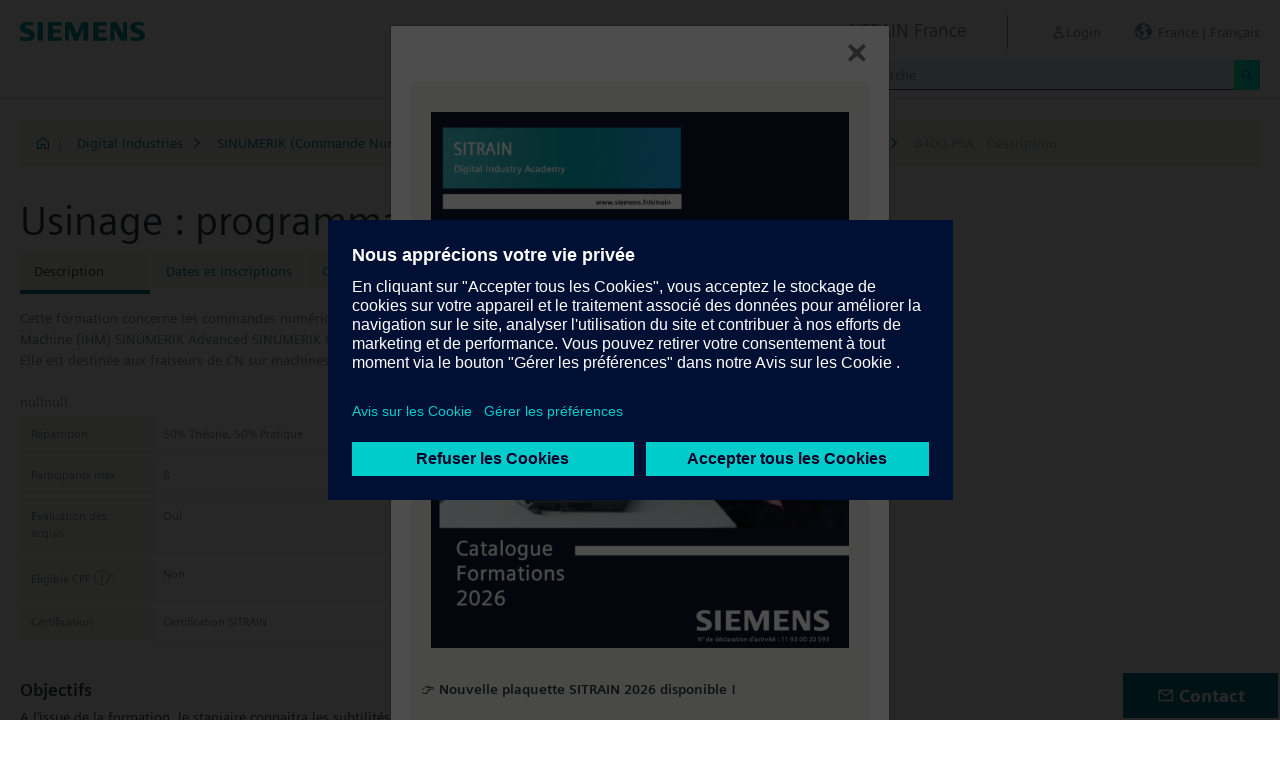

--- FILE ---
content_type: text/html;charset=UTF-8
request_url: https://www.sitrain-learning.siemens.com/FR/fr/rw13911/Programmation-5-axes-SINUMERIK-840D-PL-SL
body_size: 6251
content:

<!DOCTYPE html>
<html lang="fr_FR">

<head>
<!-- START Newton htmlHeader.ftl -->
<meta charset="utf-8">
<meta name="viewport" content="width=device-width, initial-scale=1, shrink-to-fit=no">
<meta http-equiv="x-ua-compatible" content="ie=edge">
<meta http-equiv="Content-Type" content="text/html; charset=utf-8"/>
<meta name="author" content="" />
<meta name="robots" content="all" />
	<meta  name="DC.Title" content="Usinage : programmation 5 axes" />
	<meta  name="DC.Subject" content="Usinage : programmation 5 axes" />
	<meta  name="DC.Description.Abstract" content="Cette formation concerne les commandes numériques SINUMERIK 840D SolutionLine et ONE intégrant une Interface Homme Machine (IHM) SINUMERIK Advanced SINUMERIK Operate.&lt;br&gt;Elle est destinée aux fraiseurs de CN  sur machines 5 axes . Elle permet d&#39;apprendre les subtilités de l&#39;usinage 5 axes.&lt;div class=&quot;row mt-4&quot;&gt;&lt;div class=&quot;col-12 col-md-6&quot;&gt;&lt;table class=&quot;sd-key-value-table w-100&quot;&gt;&lt;tbody&gt;&lt;tr&gt;&lt;td&gt;Répartition&lt;/td&gt;&lt;td&gt;50% Théorie, 50% Pratique&lt;/td&gt;&lt;/tr&gt;&lt;tr&gt;&lt;td&gt;Participants max&lt;/td&gt;&lt;td&gt;8&lt;/td&gt;&lt;/tr&gt;&lt;tr&gt;&lt;td&gt;Evaluation des acquis&lt;/td&gt;&lt;td&gt;Oui&lt;/td&gt;&lt;/tr&gt;&lt;tr&gt;&lt;td&gt;&lt;span title=&quot;Formation éligible au titre du Compte Personnel de Formation&quot;&gt;&lt;span&gt;Eligible CPF &lt;span style=&quot;font-size: 12pt;&quot;&gt;&amp;#9432;&lt;/span&gt;&quot;&lt;/span&gt;&lt;/span&gt;&lt;/td&gt;&lt;td&gt;Non&lt;/td&gt;&lt;/tr&gt;&lt;tr&gt;&lt;td&gt;Certification&lt;/td&gt;&lt;td&gt;Certification SITRAIN&lt;/td&gt;&lt;/tr&gt;nullnull&lt;/tr&gt;&lt;/tbody&gt;&lt;/table&gt;&lt;/div&gt;&lt;/div&gt;" />
	<meta  name="description" content="Cette formation concerne les commandes numériques SINUMERIK 840D SolutionLine et ONE intégrant une Interface Homme Machine (IHM) SINUMERIK Advanced SINUMERIK Operate.&lt;br&gt;Elle est destinée aux fraiseurs de CN  sur machines 5 axes . Elle permet d&#39;apprendre les subtilités de l&#39;usinage 5 axes.&lt;div class=&quot;row mt-4&quot;&gt;&lt;div class=&quot;col-12 col-md-6&quot;&gt;&lt;table class=&quot;sd-key-value-table w-100&quot;&gt;&lt;tbody&gt;&lt;tr&gt;&lt;td&gt;Répartition&lt;/td&gt;&lt;td&gt;50% Théorie, 50% Pratique&lt;/td&gt;&lt;/tr&gt;&lt;tr&gt;&lt;td&gt;Participants max&lt;/td&gt;&lt;td&gt;8&lt;/td&gt;&lt;/tr&gt;&lt;tr&gt;&lt;td&gt;Evaluation des acquis&lt;/td&gt;&lt;td&gt;Oui&lt;/td&gt;&lt;/tr&gt;&lt;tr&gt;&lt;td&gt;&lt;span title=&quot;Formation éligible au titre du Compte Personnel de Formation&quot;&gt;&lt;span&gt;Eligible CPF &lt;span style=&quot;font-size: 12pt;&quot;&gt;&amp;#9432;&lt;/span&gt;&quot;&lt;/span&gt;&lt;/span&gt;&lt;/td&gt;&lt;td&gt;Non&lt;/td&gt;&lt;/tr&gt;&lt;tr&gt;&lt;td&gt;Certification&lt;/td&gt;&lt;td&gt;Certification SITRAIN&lt;/td&gt;&lt;/tr&gt;nullnull&lt;/tr&gt;&lt;/tbody&gt;&lt;/table&gt;&lt;/div&gt;&lt;/div&gt;" />
	<meta  name="keywords" content="dynamicContentNewton"/>
<meta  name="DC.Language" content="fr" />
<meta  name="Template" content="productPage" />
<title>Usinage : programmation 5 axes (840D-P5A) - SITRAIN France, Siemens Training</title>
<meta  http-equiv="imagetoolbar" content="no" />
<meta  name="copyright" content="Copyright Siemens AG - all rights reserved" />
	<link  rel="canonical" href="https://www.sitrain-learning.siemens.com/FR/fr/rw13911/Programmation-5-axes-SINUMERIK-840D-PL-SL" />

<link  rel="stylesheet" type="text/css" href="/.resources/magnolia-lcg-theme/css/newton/datatables.min.css" media="screen, projection, print" />
<link  rel="stylesheet" type="text/css" href="/.resources/magnolia-lcg-theme/css/newton/bootstrap-datepicker3.standalone.min.css" media="screen, projection, print" />
<link  rel="stylesheet" type="text/css" href="/.resources/magnolia-lcg-theme/css/newton/select2.min.css" media="screen, projection, print" />
<link  rel="stylesheet" type="text/css" href="/.resources/magnolia-lcg-theme/css/newton/softdecc.css" media="screen, projection, print" />

<script src="/.resources/magnolia-lcg-theme/js/newton/jquery-3.6.0.min.js"></script>
<script src="/.resources/magnolia-lcg-theme/js/newton/bootstrap.bundle.min.js"></script>
<script src="/.resources/magnolia-lcg-theme/js/newton/datatables.min.js"></script>
<script src="/.resources/magnolia-lcg-theme/js/newton/bootstrap-autocomplete.min.js"></script>
<script src="/.resources/magnolia-lcg-theme/js/newton/bootstrap-datepicker.min.js"></script>
<script src="/.resources/magnolia-lcg-theme/js/newton/select2.full.min.js"></script>
<script src="/.resources/magnolia-lcg-theme/js/newton/softdecc.js"></script>

<!-- END Newton htmlHeader.ftl --></head>


<body>
	<div id="sdGeneralDataContainer" class="d-none"
		data-webportal='FR-PL'
		data-mainportalkey='PLG'
		data-current='/FR/fr/product/chapter/QAJDZYM/course/7400005/description.do?hash=4d4baafe1cdb7321cb702e78a02ea28f'
		data-current2='/FR/fr/product/chapter/QAJDZYM/course/7400005/description.do?hash=4d4baafe1cdb7321cb702e78a02ea28f'
		data-rwk='13911'
		data-tab=''
		data-lang='fr'
		data-show-toast='/PLG/ajax/getJson.do?url=/FR-PL/fr/ajax/showToast.do&hash=4d5b16161674c037bb22b9d4b12daae9'
		data-ctx-language='fr'
			data-breadcrumb='Home/Digital Industries/SINUMERIK (Commande Numérique)/CN 840D-SL/CN 840D-SL + IHM Advanced/Programmeur/840D-P5A - Description'
			data-template='productPage'
				data-login='logged_out'
				data-ucountry=''
			data-ctitle='Usinage : programmation 5 axes'
			data-cnumber='FR_840D-P5A'
			data-csegment='FBA'
			data-catname='FR_Industrie'
			data-catnamedetail='Digital Industries'
			data-searchterm=''
			data-resultcount=''
			data-facetlang='[]'
			data-facetcountry='[]'
			data-facettimefrom=''
			data-facettimeto=''
			data-facettheme='[]'
	></div>

<!-- START Newton branding.ftl -->

	<div class="fixed-top sd-search-inactive" id="sd-header">
		<div class="container-fluid sd-content-container">
			<div id="sd-header-left-div">
				<div id="sd-header-logo"><img src="/_images/newton/siemens-logo-newton.png" /></div>
			</div>
			<div id="sd-header-right-div">
				<div id="sd-header-applicationname" class="sd-header-right d-none d-md-inline-block">
					<h5>SITRAIN France</h5>
				</div>
				<div id="sd-header-menu" class="sd-header-right">
					<a id="sd-search-icon" class="sd-mr-30" href="#">
						<span class="sd-icon-Search"></span><span class="d-none d-lg-inline">Recherche</span>
					</a>
						<a id="sd-login-button" class="d-inline-block sd-mr-30" href="#" data-login-action="">
							<span class="sd-icon-User"></span><span class="d-none d-lg-inline">Login</span>
						</a>
					<a id="sd-language-region-button" class="d-inline-block" href="#">
						<span class="icon-globe"></span><span class="d-none d-lg-inline">France | Fran&ccedil;ais</span>
					</a>
				</div>
			</div>
			<div id="sd-header-search" class="row no-gutters ">
				<div class="col-12 col-md-6 offset-md-6 col-lg-4 offset-lg-8">
					<form method="post"
							action='/FR/fr/search/quickSearchText/index.do'
							class="search-loading"
							id="search">
						<div id="sd-header-search-input-wrapper" class="input-group input-group-sm">
							<input type="text" class="form-control sd-site-search-input sd-autocomplete-input" name="query" placeholder="Recherche"
									data-autocomplete-url="/PLG/ajax/getJson.do?url=/searchAutocomplete"
									data-portal-key="FR-PL"
									autocomplete="off" />
							<div class="input-group-append sd-append-icon">
								<button class="btn btn-secondary" type="submit"><span class="sd-icon-Search"></span></button>
							</div>
						</div>
					</form>
				</div>
			</div>

		</div>
	</div>
	<div id="sd-header-spacer" class=""></div>


	<!-- Companion DASHBOARD -->
	<div id="sd-companion-dashboard" class="sd-companion-div sd-companion-close">
		<div class="container-fluid sd-content-container">
			<div class="row no-gutters">
				<div class="col-0 col-md-6 sd-companion-background sd-companion-close"></div>
				<div class="col-12 col-md-6 sd-companion-content">
					<div class="sd-companion-header">
						<button class="close sd-companion-close" type="button" aria-label="Close">
							<span class="icon-close sd-companion-close"></span>
						</button>
					</div>
					<div class="sd-companion-body">
						<h3 class="mt-0 mb-4">Mon tableau de bord</h3>

						<div class="row">
							<div class="sd-dashboard-section col-12 col-lg-6">
								<hr class="my-1"/>
								<div class="d-flex flex-row">
									<div><div class="sd-dashboard-icon sd-dashboard-icon-mydata"><span class="sd-icon-User"></span></div></div>
									<div class="ml-3 flex-grow-1">
										<h3>Mon Profile</h3>
										<ul class="list-unstyled">
											<li><a  href="/FR/fr/userManagement/showUserData.do?hash=a352c449d88f61dcc86e501d6f5733c0" class="link-arrow-right">Mes données</a></li>
										</ul>
									</div>
								</div>
							</div>
							<div class="sd-dashboard-section col-12 col-lg-6">
								<hr class="my-1"/>
								<div class="d-flex flex-row">
									<div><div class="sd-dashboard-icon sd-dashboard-icon-mytraining"><span class="icon-rating"></span></div></div>
									<div class="ml-3 flex-grow-1">
										<h3>MyTraining</h3>
										<ul class="list-unstyled">
											<li><!-- START Newton myLearningLink.ftl -->
<a href="/FR/fr/MyTraining?hash=aae72fff78c77a3775b9cd1aee241358"
		class="link-arrow-right text-nowrap">My Learning</a>
<!-- END Newton myLearningLink.ftl --></li>
											<li><a href="/FR/fr/userManagement/newsletter/show.do?hash=2b75200ca98317afdf99ad70677b3011" class="link-arrow-right">Bulletin d'informations</a></li>
											<li><a href="/FR/fr/approval/responsible/current/list.do?hash=21d442028473ad7a4048bb2b20c10661" class="link-arrow-right">Mes approbations</a></li>
										</ul>
									</div>
								</div>
							</div>
							<div class="col-12 col-md-6 offset-md-6 col-lg-4 offset-lg-8 mt-4">
									<a class="btn btn-primary text-decoration-none float-right col-12 col-md-12 col-lg-9" 
										href="/oidcRedirect/?logout=https%3A%2F%2Fwww.sitrain-learning.siemens.com/oidc/endpoint/logout_response.do">Logout</a>
							</div>
						</div>

					</div>
				</div>
			</div>
		</div>
	</div>

	<!-- Companion LANGAGE/REGION -->
	<div id="sd-companion-language-region" class="sd-companion-div sd-companion-close">
		<div class="container-fluid sd-content-container">
			<div class="row no-gutters">
				<div class="col-0 col-md-6 sd-companion-background sd-companion-close"></div>
				<div class="col-12 col-md-6 sd-companion-content">
					<div class="sd-companion-header">
						<button class="close sd-companion-close" type="button" aria-label="Close">
							<span class="icon-close sd-companion-close"></span>
						</button>
					</div>
					<div class="sd-companion-body">
						<div id="sd-companion-language-region-body"></div>
						<div class="row mt-4">
							<div class="col-12 col-md-6 offset-md-6 col-lg-4 offset-lg-8 mt-5 mb-3">
								<button type="button" class="sd-companion-close btn btn-secondary w-100 d-flex">Fermer</button>
							</div>
						</div>
					</div>
				</div>
			</div>
		</div>
	</div>

	<div id="contact4Modal" class="d-none"><div class="main-block clearfix">
    <p>
	Contact SITRAIN<br />
	Tel.: 0821 801 155 (0.12€ TTC/min)<br />
	E-Mail: <a href="mailto:formation.ad.fr@siemens.com" class="email">formation.ad.fr@siemens.com</a><br />
    </p>		
</div></div>

<!-- END Newton branding.ftl -->
<!-- START Newton breadcrumb.ftl -->


	<div class="sd-content-cluster sd-content-cluster-white pb-0">
		<div class="container-fluid sd-content-container">
			<div class="sd-breadcrumb">
				<div>
					<a href="/FR/fr/index"><span class="sd-icon-Home"></span></a>
					<span class="pl-1">|</span>
				</div>
				<ol>
						    		<li><a href="/FR/fr/rw47734/Digital-Industries" class="sd-bc-link">Digital Industries</a></li>
						    		<li><a href="/FR/fr/rw59037/SINUMERIK-Commande-Numérique" class="sd-bc-link">SINUMERIK (Commande Numérique)</a></li>
						    		<li><a href="/FR/fr/rw25219/CN-840D-SL" class="sd-bc-link">CN 840D-SL</a></li>
						    		<li><a href="/FR/fr/rw98169/CN-840D-SL-IHM-Advanced" class="sd-bc-link">CN 840D-SL + IHM Advanced</a></li>
						    		<li><a href="/FR/fr/rw7687/Programmeur" class="sd-bc-link">Programmeur</a></li>
									<li class="active">840D-P5A - Description</li>
			    </ol>
			</div>
		</div>
	</div>

<!-- END Newton breadcrumb.ftl -->
<!-- START Newton mainArea.ftl -->

 	<!-- START Newton mainArea:left-content -->
			<!-- START Newton columnLayoutOne.ftl -->

<!-- START Newton contentClusterColorClassInclude.ftl -->
<!-- END Newton contentClusterColorClassInclude.ftl -->	<div class="sd-content-cluster sd-content-cluster-white">
	    <div class="container-fluid sd-content-container">
	        <!-- NEWTON mainColumnParagraphsColumn1 in Newton columnLayoutOne.ftl -->
<!-- START columnLayout.ftl -->

<!-- START Newton courseDescription.ftl -->

<h1 >Usinage : programmation 5 axes (840D-P5A)</h1>

<!-- START Newton productTab.ftl -->



<ul class="sd-tab-nav row no-gutters mb-3">
		<li class=" active">
				<span>Description</span>
		</li>
		<li class=" ">
					<a class="sd-tab-link"href='/FR/fr/rw13911d/Usinage-programmation-5-axes_Dates_et_Inscription'>Dates et inscriptions</a>
		</li>
		<li class=" ">
					<a class="sd-tab-link" href='/FR/fr/rw13911o/Usinage-programmation-5-axes_Offre'>Offre</a>
		</li>
</ul>
<!-- END Newton productTab.ftl -->
<!-- START Newton seminarDescription.ftl -->


	<script src="/.resources/magnolia-lcg-theme/js/newton/documentsChecker.js"
	id="sd-download-documents-js-data" 
	data-sd-download-url="/PLG/ajax/getAjax.do?url=/FR-PL/fr/documents/ajax/list.do"
	data-sd-querystring="tcmid=7400005&courseType=course"
	></script>

<div class="row">

		<div class="col-12 col-lg-8">
			<div class="sd-shortDescription"><div><ul class="desc-0"><li class="clear-bullet">Cette formation concerne les commandes numériques SINUMERIK 840D SolutionLine et ONE intégrant une Interface Homme Machine (IHM) SINUMERIK Advanced SINUMERIK Operate.<br>Elle est destinée aux fraiseurs de CN  sur machines 5 axes . Elle permet d'apprendre les subtilités de l'usinage 5 axes.<div class="row mt-4"><div class="col-12 col-md-6"><table class="sd-key-value-table w-100"><tbody><tr><td>Répartition</td><td>50% Théorie, 50% Pratique</td></tr><tr><td>Participants max</td><td>8</td></tr><tr><td>Evaluation des acquis</td><td>Oui</td></tr><tr><td><span title="Formation éligible au titre du Compte Personnel de Formation"><span>Eligible CPF <span style="font-size: 12pt;">&#9432;</span>"</span></span></td><td>Non</td></tr><tr><td>Certification</td><td>Certification SITRAIN</td></tr>nullnull</tr></tbody></table></div></div></li></ul></div></div>
	</div>
	
</div>
<div class="row">
	<div class="col-12 col-lg-8">
		
<!-- START Newton descriptionElementBlock.ftl -->
	<div class="sd-courseDescription-element"><h3>Objectifs</h3><div><ul class="desc-0"><li class="clear-bullet">A l’issue de la formation, le stagiaire connaitra les subtilités de l’usinage 5 axes avec une programmation au pied machine.</li></ul></div></div>
<!-- END Newton descriptionElementBlock.ftl -->

		<div class="row mt-4">
			<div class="col-12 col-md-6">
				<table class="sd-key-value-table w-100 ">
					<tbody>
						<tr>
							<td>Type</td>
							<td>Formation en salle</td>
						</tr>
						<tr>
							<td>Durée</td>
							<td>
3 Jours									(7 heures par jour)
							</td>
						</tr>
						<tr>
							<td>Langue</td>
								<td><span title="Français">fr</span></td>
						</tr>
					</tbody>
				</table>
			</div>
		</div>

<!-- START Newton descriptionElementBlock.ftl -->
	<div class="sd-courseDescription-element"><h3>Groupes cibles</h3><div><ul class="desc-0"><li class="clear-bullet">Fraiseurs sur commande numérique Siemens</li></ul></div></div>
<!-- END Newton descriptionElementBlock.ftl -->

<!-- START Newton descriptionElementBlock.ftl -->
	<div class="sd-courseDescription-element"><h3>Programme / Contenu</h3><div><ul class="desc-0"><li class="clear-bullet">Programmation 5 axes avec et sans ShopMill</li><li class="clear-bullet">-	Coordonnées géométriques et frames</li><li class="clear-bullet">-	Programmation de plan incliné en 3 axes +2</li><li class="clear-bullet">        Utilisation du Cycle 800 (plan incliné)</li><li class="clear-bullet">-	Programmation en 5 axes continus</li><li class="clear-bullet">         Utilisation du Traori</li><li class="clear-bullet">-	Advanced Surface et Top Surface pour un usinage paramétrable en vitesse et précision</li><li class="clear-bullet">-	Compensation du rayon de l’outil en 3D</li><li class="clear-bullet">Tous ces points sont approfondis par des exercices.</li><li class="clear-bullet">Un temps d’échange avec le formateur est prévu à chaque séquence.</li></ul></div></div>
<!-- END Newton descriptionElementBlock.ftl -->

	</div>
</div>
</div><!-- extra closing of sd-content-container -->
</div><!-- extra closing of sd-content-cluster -->
<div id="sd-courseDescription-rating-target" ></div>
<div class="sd-content-cluster sd-content-cluster-white pt-0"><!-- extra opening of sd-content-container for rating -->
<div class="container-fluid sd-content-container"><!-- extra opening of sd-content-container for rating -->
<div class="row">
	<div id="sd-courseDescription-block-after-rating" class="col-12 col-lg-8">
<!-- START Newton descriptionElementBlock.ftl -->
	<div class="sd-courseDescription-element"><h3>Prérequis</h3><div><ul class="desc-0"><li class="clear-bullet">Connaitre l’usinage sur commande numérique Siemens (840DSL ou ONE) avec HMI Operate</li></ul></div></div>
<!-- END Newton descriptionElementBlock.ftl -->

<!-- START Newton descriptionElementBlock.ftl -->
	<div class="sd-courseDescription-element"><h3>Remarque</h3><div><ul class="desc-0"><li class="clear-bullet">N° d’existence du centre de formation SITRAIN : 11 93 00 205 93</li><li class="clear-bullet">Compétences formateur :</li><li class="clear-bullet">Réalisée par des experts assurant au quotidien des missions techniques auprès des entreprises, formés et qualifiés à la pédagogie des adultes avec un suivi et une actualisation de leurs compétences théoriques, pratiques, et pédagogiques.</li><li class="clear-bullet">Matériel Pédagogique (à titre indicatif par binôme) :</li><li class="clear-bullet">Formation sur jumeau numérique Create My Virtual Machine (CMVM) équivalent à une Sinumerik ONE.</li><li class="clear-bullet">Le support de cours est en anglais.</li></ul></div></div>
<!-- END Newton descriptionElementBlock.ftl -->

			<div class="sd-courseDescription-element">
					<h3>
Prix					</h3>
				<div>
1 641 EUR							<br  />
						Prix en EURO HT par personne (repas compris)
				</div>
			</div>

			<div class="sd-courseDescription-element sd-documents-wrapper d-none">
				<h3>
Downloads				</h3>
			</div>

	</div>
</div>
<!-- END Newton seminarDescription.ftl -->
<!-- END Newton courseDescription.ftl -->
<!-- END columnLayout.ftl -->	    </div>
	</div>
<!-- END Newton columnLayoutOne.ftl -->	<!-- END Newton mainArea:left-content -->

	<!-- START Newton mainArea:mainRightColumn -->
	<div class="sd-content-cluster sd-content-cluster-white">
        <div class="container-fluid sd-content-container">
<!-- START rightColumn.ftl -->

<!-- START Newton feedback.ftl -->
<!-- START Newton stars.ftl -->

	<div id="sd-courseDescription-rating-source" class="d-none">
		<div class="sd-content-cluster sd-content-cluster-light mb-4"><!-- extra opening of sd-content-cluster for rating -->
			<div class="container-fluid sd-content-container"><!-- extra opening of sd-content-container for rating -->
				<div class="row">
					<div class="col-12 col-lg-8">
						<div class="sd-courseDescription-element pt-0">
							<h3>Evaluations des participants</h3>
							<p>Nous demandons aux participants d&#39;évaluer la formation en fonction de plusieurs critères. La moyenne de leur évaluation sur le point &quot;Satisfaction générale&quot; est publiée ici.</p>
							<div>
								<span>
									<img src="/_images/newton/stars/star_full.gif" alt="full star" /><img src="/_images/newton/stars/star_full.gif" alt="full star" /><img src="/_images/newton/stars/star_full.gif" alt="full star" /><img src="/_images/newton/stars/star_full.gif" alt="full star" /><img src="/_images/newton/stars/star_full.gif" alt="full star" />
									
									
								</span>
								<span class="pl-2 text-muted">
(5,0 sur 5 pour 3 notes)								</span>
							</div>
						</div>
					</div>
				</div>
			</div><!-- extra closing of sd-content-container for rating -->
		</div><!-- extra closing of sd-content-cluster for rating -->
	</div>

<!-- END Newton stars.ftl --><!-- END Newton feedback.ftl --><!-- END rightColumn.ftl -->
    	</div>
    </div>
	<!-- END Newton mainArea:mainRightColumn -->

<!-- END Newton mainArea.ftl -->
<!-- START Newton footer.ftl -->
	<!-- PAGE TOOL -->
	<div id="sd-floating-page-tool">
<!-- START Newton helperBar.ftl -->




	<a
			data-ste-action="tools.contact"
			href="#"
			class="d-block d-md-inline-block 
				 btn-primary btn btn-lg sd-floating-button  
				sd-general-modal-trigger "
			title="Contact"
			data-sd-modal-body-id="contact4Modal">
		<span class="sd-icon-Email sd-icon-Email-padding"></span><span class="sd-page-tool-item-text">
			Contact
		</span>
	</a>
<!-- END Newton helperBar.ftl -->	</div>

<!-- FOOTER -->
<footer id="sd-footer">
	<div class="container-fluid sd-content-container ">
		<div class="row mb-3">
			<div class="col-md-8 col-lg-10">
				<div id="sd-footer-page-tool">
<!-- START Newton helperBar.ftl -->




	<a
			data-ste-action="tools.notepad"
			href="/FR/fr/notepad/course/7400005/L0ZSL2ZyL3Byb2R1Y3QvY2hhcHRlci9RQUpEWllNL2NvdXJzZS83NDAwMDA1L2Rlc2NyaXB0aW9uLmRv/add.do?hash=40a1fbb18a92a5027b920cec60434dec"
			class="d-flex align-items-center d-md-inline-block sd-page-tool-item sd-floating-icon-width"
			title="Enregistre un produit dans le bloc- notes" >
		<span class="sd-icon-Favorite sd-floating-icon-width"></span><span class="sd-page-tool-item-text">
			Enregistre un produit dans le bloc- notes
		</span>
	</a><a
			data-ste-action="tools.sharemail"
			href="mailto:?subject=Visite%20ce%20site%20Web&body=J'ai%20trouv%C3%A9%20le%20site%20Web%20suivant%20int%C3%A9ressant%3A%20%3Chttps%3A%2F%2Fwww.sitrain-learning.siemens.com%2FFR%2Ffr%2Frw13911%2FProgrammation-5-axes-SINUMERIK-840D-PL-SL%3E"
			class="d-flex align-items-center d-md-inline-block sd-page-tool-item sd-floating-icon-width"
			title="Recommander ce site" >
		<span class="sd-icon-Share sd-floating-icon-width"></span><span class="sd-page-tool-item-text">
			Recommander ce site
		</span>
	</a><a
			data-ste-action="tools.pdf" target="_blank"
			href="https://www.sitrain-learning.siemens.com/FR/fr/product/chapter/QAJDZYM/course/7400005/pdf.do?hash=fd22f892f656e7e06796fd9ffa1a20a8"
			class="d-flex align-items-center d-md-inline-block sd-page-tool-item sd-floating-icon-width"
			title="Description du produit comme PDF pour le téléchargement.">
		<span class="sd-icon-Document-PDF sd-floating-icon-width"></span><span class="sd-page-tool-item-text">
			 Description du produit comme PDF pour le téléchargement.
		</span>
	</a>

<!-- END Newton helperBar.ftl -->				</div>
			</div>
			<div class="col-md-4 col-lg-2">
				<div id="sd-footer-social" class="font-weight-bold">
					<a href="https://x.com/siemens" target="_blank"><span class="sd-icon-X"></span></a>
					<a href="https://www.linkedin.com/company/siemens" target="_blank"><span class="sd-icon-Linkedin"></span></a>
					<a href="https://www.facebook.com/Siemens" target="_blank"><span class="sd-icon-Facebook"></span></a>
					<a href="https://www.youtube.com/user/Siemens" target="_blank"><span class="sd-icon-YouTube"></span></a>
					<a href="https://www.instagram.com/siemens/" target="_blank"><span class="sd-icon-Instagram"></span></a>
				</div>
				<div class="d-md-none mt-1">
					<a
						data-ste-action="tools.contact"
						href="#"
						class="btn btn-lg btn-thirdly sd-general-modal-trigger"
						title="Contact"
						data-sd-modal-body-id="contact4Modal">
						Contact
					</a>
				</div>
			</div>
			
			<div class="col-md-8 col-lg-10">
				<div id="sd-footer-general">
					<a href="https://www.siemens.com" class="mr-5 d-block d-md-inline" target="_blank">© Siemens AG 2023 - 2024</a>
<a href="https://www.siemens.com/fr/fr/general/legal.html" class="mr-5 d-block d-md-inline" target="_blank">Information Corporate</a>
<a href="https://www.siemens.com/fr/fr/general/vie-privee.html" class="mr-5 d-block d-md-inline" target="_blank">Vie privée</a>
<a href="https://www.siemens.com/fr/fr/general/politique-de-cookies.html" class="mr-5 d-block d-md-inline" target="_blank">Politique de cookies</a>
<a href="https://www.siemens.com/fr/fr/general/conditionsdutilisation.html" class="mr-5 d-block d-md-inline" target="_blank">Conditions d´utilisation</a>
<a href="https://www.siemens.com/fr/fr/general/digital-id.html" class="mr-5 d-block d-md-inline" target="_blank">Signature Digitale</a>
				</div>
			</div>
			<div class="d-none d-md-block col-md-4 col-lg-2">
				<a
					data-ste-action="tools.contact"
					href="#"
					class="btn btn-lg btn-thirdly text-center sd-general-modal-trigger"
					title="Contact"
					data-sd-modal-body-id="contact4Modal">
					Contact
					<span class="sd-icon-Email ml-2"></span>
				</a>
			</div>
		</div>
	</div>
</footer>


	<!-- GENERAL MODAL -->
<!-- START Newton sdGeneralModal.ftl -->

<div class="modal fade" id="sd-general-modal" tabindex="-1" role="dialog" >
	<div class="modal-dialog" role="document">
		<div class="modal-content">
			<div class="modal-header">
				<h3 class="modal-title">Modal-Title</h3>
				<button type="button" class="close" data-dismiss="modal" aria-label="Close"></button>
			</div>
			<div class="modal-body text-break">Modal-Body</div>
			<div class="modal-footer">
				<button class="btn btn-primary" data-dismiss="modal">Fermer</button>
			</div>
		</div>
	</div>
</div>
<!-- END Newton sdGeneralModal.ftl -->
<!-- END Newton footer.ftl -->

	    <script src="/.resources/magnolia-lcg-theme/js/ote_data.js"></script>
<script src="https://w3.siemens.com/ote/ote_config.js"></script>
<script src="https://w3.siemens.com/osspad3/ote/sitrain/ote.js"></script>

    
    	<script src="//assets.adobedtm.com/5dfc7d97c6fb/b88cd31b2f12/launch-6e75e767cde9.min.js" async></script>
</body>
</html>